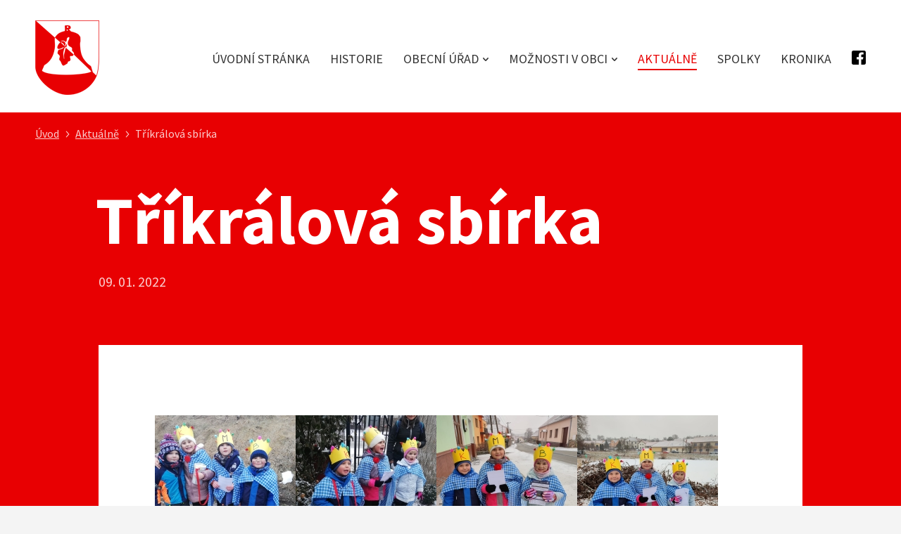

--- FILE ---
content_type: text/html
request_url: https://www.rasov.cz/novinka/859/trikralova-sbirka/
body_size: 1802
content:
<!DOCTYPE html>
<html lang="cs">
<head>    
    <link rel="stylesheet" type="text/css" href="/css/main.css?v=1">
    <link rel="stylesheet" type="text/css" href="/css/_jquery.fancybox.min.css">
    <meta charset="utf-8" />
    <meta name="viewport" content="width=device-width, initial-scale=1, maximum-scale=1">
    <title>Tříkrálová sbírka | Obec Rašov</title>
    <meta name="description" content="Rašov je obec v okrese Brno-venkov v Jihomoravském kraji. Rozkládá se v Hornosvratecké vrchovině, na okrajích přírodních parků Svratecká hornatina a Lysicko, přibližně 8 kilometrů severně od Tišnova. Žije zde 243 obyvatel."/>
    <meta name="keywords" content=""/>
    <link rel="icon" type="image/png" href="/favicon.ico" />
    <meta name="twitter:card" content="summary">
    <meta name="twitter:site" content="https://www.rasov.cz/novinka/859/trikralova-sbirka/">
    <meta name="twitter:title" content="Tříkrálová sbírka | Obec Rašov">
    <meta name="twitter:description" content="Rašov je obec v okrese Brno-venkov v Jihomoravském kraji. Rozkládá se v Hornosvratecké vrchovině, na okrajích přírodních parků Svratecká hornatina a Lysicko, přibližně 8 kilometrů severně od Tišnova. Žije zde 243 obyvatel.">
    <meta name="twitter:creator" content="rasov.cz">
    <meta name="twitter:image:src" content="https://www.rasov.cz/img/Rasov_vlajka2.jpg">
          
    <meta property="og:title" content="Tříkrálová sbírka | Obec Rašov" />
    <meta property="og:type" content="website" />
    <meta property="og:url" content="https://www.rasov.cz/novinka/859/trikralova-sbirka/" />
    <meta property="og:image" content="https://www.rasov.cz/img/Rasov_vlajka2.jpg" />
    <meta property="og:description" content="Rašov je obec v okrese Brno-venkov v Jihomoravském kraji. Rozkládá se v Hornosvratecké vrchovině, na okrajích přírodních parků Svratecká hornatina a Lysicko, přibližně 8 kilometrů severně od Tišnova. Žije zde 243 obyvatel." />

    <script src="/js/jquery-3.6.0.min.js"></script>
    <script src="/js/jquery.fancybox.min.js"></script>
    
    <script src="/js/main.js"></script>        
</head>
<body>
<div id="header">
    <div class="inner">
        <p class="logo"><a href="/">Obec Rašov</a></p>
        <ul class="menu">
                        <li><a href="/">Úvodní stránka</a></li>
              
        
                      <li><a href="/stranka/798/historie/">Historie</a></li>
              
        
                          <li class="dropdown"><a href="/stranka/4/obecni-urad/">Obecní úřad</a>
                    <ul>
                                    <li><a href="/stranka/4/obecni-urad/">Obecní úřad</a></li>
                                <li><a href="/uredni-deska">Úřední deska</a></li>
                                <li><a href="/poskytnute-informace-dle-zakona-c-106-1999-sb">Poskytnuté informace dle zákona č. 106/1999 Sb.</a></li>
                                <li><a href="/zaverecne-ucty-a-rozpocty-obce-rasov">Závěrečné účty a rozpočty obce Rašov</a></li>
                                <li><a href="/stranka/19/ochrana-obyvatelstva/">Ochrana obyvatelstva</a></li>
                                <li><a href="https://www.tisnov.cz/obec-rasov/d-7721">Územní plán obce Rašov</a></li>
                                <li><a href="/pozemkove-upravy">Pozemkové úpravy</a></li>
                                <li><a href="/vyhlasky-obce">Vyhlášky obce</a></li>
                                <li><a href="/stranka/14/odpady/">Odpady</a></li>
                                <li><a href="/stranka/839/mobilni-rozhlas/">Mobilní rozhlas</a></li>
                </ul></li>
        
                          <li class="dropdown"><a href="#">Možnosti v obci</a>
                    <ul>
                                    <li><a href="/stranka/1087/seznam-planovany-akci-na-rok-2026/">Seznam plánovaný akcí na rok 2026</a></li>
                                <li><a href="/stranka/965/seznam-planovany-akci-na-rok-2025/">Seznam plánovaný akcí na rok 2025</a></li>
                                <li><a href="/stranka/924/seznam-planovany-akci-na-rok-2024/">Seznam plánovaný akcí na rok 2024</a></li>
                                <li><a href="/stranka/857/seznam-planovany-akci-na-rok-2023/">Seznam plánovaný akcí na rok 2023</a></li>
                                <li><a href="/stranka/80/v-obci-se-nachazi/">V obci se nachází</a></li>
                                <li><a href="/stranka/20/lekarska-sluzba-prvni-pomoci/">Lékařská služba první pomoci</a></li>
                </ul></li>
        
                      <li class="active"><a href="/novinky">Aktuálně</a></li>
              
        
                      <li><a href="/spolky">Spolky</a></li>
              
        
                      <li><a href="/kronika">Kronika</a></li>
              
        
                  <li><a href="https://www.facebook.com/ObecRasov" target="_blank"><img src="/img/fb_icon.svg" class="social_icon"></a></li>
        </ul>
        <div class="burger"><span class="line"></span><span class="line"></span><span class="line"></span></div>
    </div>
</div>
<div id="breadcrumbs">
    <div class="inner">
        <ul>
            <li><a href="/">Úvod</a></li>
            <li><a href="/novinky">Aktuálně</a></li>
            <li>Tříkrálová sbírka</li>
        </ul>
    </div>
</div>
<div class="headline headline-page">
    <div class="inner">
        <h1>Tříkrálová sbírka</h1>
        <p class="date">09. 01. 2022</p>    </div>
</div>
<div class="page">
        <div class="inner">
                
        <div class="gallery">
            
                                 <a href="/gal/1681327093.1916.jpg" data-fancybox="gallery" class="thumb"  title=""><img src="/gal/thumb/1681327093.1916.jpg" alt="" title="" /></a>
                                     <a href="/gal/1681327090.672.jpg" data-fancybox="gallery" class="thumb"  title=""><img src="/gal/thumb/1681327090.672.jpg" alt="" title="" /></a>
                                     <a href="/gal/1681327076.8789.jpg" data-fancybox="gallery" class="thumb"  title=""><img src="/gal/thumb/1681327076.8789.jpg" alt="" title="" /></a>
                                     <a href="/gal/1681327076.0061.jpg" data-fancybox="gallery" class="thumb"  title=""><img src="/gal/thumb/1681327076.0061.jpg" alt="" title="" /></a>
                                     <a href="/gal/1681327075.6609.jpg" data-fancybox="gallery" class="thumb"  title=""><img src="/gal/thumb/1681327075.6609.jpg" alt="" title="" /></a>
                  
           
        </div>
    </div>
</div>

                
              

﻿<div id="footer">
    <p><strong>Obecní úřad:</strong> Rašov 50, 679 23, pošta Lomnice <span class="spacer">|</span> <strong>E-mail:</strong> <a href="mailto:rasov@seznam.cz">rasov@seznam.cz</a> <span class="spacer">|</span> <strong>Tel:</strong> +420 549 427 514</p>
    <p><a href="https://www.vhodne-uverejneni.cz/profil/obec-rasov" target="_blank">Profil zadavatele</a></p>
    <p>Copyright © 2026, všechna práva vyhrazena</p>
</div>
</body>
</html>

--- FILE ---
content_type: text/css
request_url: https://www.rasov.cz/css/main.css?v=1
body_size: 3425
content:
@import url('https://fonts.googleapis.com/css2?family=Source+Sans+Pro:ital,wght@0,400;0,700;1,400&display=swap');

html, body{
height:100%;
width:100%;
padding:0;
margin:0;
}
body{
background:#F4F4F4;
font-family:'Source Sans Pro', sans-serif;
color:#333;
line-height:1.5;
font-size:20px;
}
body#hp{
background:#fff;
}
@media (max-width: 1199px) {
	body{
	  font-size:18px;
	}
}
input,textarea{
  font-family:'Source Sans Pro', sans-serif;
}
fieldset{
padding:0;margin:0;border:0;
}
a{
color:#E80002;  
}
h1, h2, h3, h4, h5, p{padding:0;margin:0;}
ul{padding:0;margin:0;}
ul li{list-style-type:none;padding:0;margin:0;}
.break{display:block;}
.fl{float:left;}
*{box-sizing: border-box;}


p.btn.load-more{
padding:60px 0 0;
text-align:center;
}
@media (max-width: 1023px) {
	p.btn.load-more{
		text-align:left;
	}
}
p.btn a{
background:#E80002;
height:50px;
line-height:50px;
font-weight:400;
font-size:16px;
border-radius:50px;
color:#fff;
text-decoration:none;
display:inline-block;
padding:0 25px;
position:relative;
text-transform:uppercase;
letter-spacing:0.05em;
}

#header{
width:100%;
background:#fff;
position:relative;
z-index:10;
}
#header .inner{
max-width:1340px;
height:160px;
margin:0 auto;
position:relative;
}
#header .logo a{
background:url(../img/obec-rasov.png) no-repeat;
background-size:contain;
width:91px;
height:115px;
display:block;
position:absolute;
top:25px;
left:50px;
text-indent:-9999px;
}
@media (max-width: 768px) {
	#header .inner{
		height:120px;
	}
	#header .logo a{
		left:30px;
		height:80px;
		top:20px;
	}
}
#header .menu{
font-size:18px;
position:absolute;
top:70px;
right:50px;
text-transform:uppercase;
}
#header .menu li{
display:inline-block;
padding:0 0px 3px;
margin-left:25px;
position:relative;
}
#header .menu li.dropdown{
padding-right:14px;
}
#header .menu li.dropdown:before{
display: block;
content: "";
width:8px;
height:8px;
background:url(../img/arrow-down2.svg) no-repeat;
background-size:contain;
position:absolute;
top:12px;
right:0;
}
#header .menu li ul{
position:absolute;
top:60px;
left:-30px;
background:#E80002;
width:360px;
padding:20px 0;
-webkit-box-shadow: 10px 10px 50px 0px rgba(0,0,0,0.15);
-moz-box-shadow: 10px 10px 50px 0px rgba(0,0,0,0.15);
box-shadow: 10px 10px 50px 0px rgba(0,0,0,0.15);
display:none;
}
#header .menu li.dropdown.active ul{
display:block;
}
#header .menu li ul li{
display:block;
text-transform:none;
margin:0;
padding:0;
}
#header .menu li ul li a{
display:block;
padding:5px 30px;
color:#fff;
}
#header .menu li a{
text-decoration:none;
color:#333;
padding:40px 0;
}  
#header .menu li.active a, #header .menu li a:hover{
color:#E80002;
}
#header .menu li.active li a, #header .menu li li a:hover{
color:#fff;
}
#header .menu li li.active a, #header .menu li li a:hover{
text-decoration:underline;
}
#header .menu li.active:after{
display: block;
content: "";
width:100%;
height:2px;
background:#E80002;
position:absolute;
bottom:0px;
left:0;
}
@media (max-width: 1200px) {
    #header .menu{
        float:none;
        width:100%;
        height:100%;
        position:fixed;
        top:0px;
        left:0;
        background:#fff;
        z-index:1000;
        overflow:auto;        
        display:none;
		padding:100px 0 0;
    }
    #header .menu.active {
        display:block;      
    }
	#header .menu li.active:after{
		display:none;
	}
	#header .menu li{
		display:block;
		padding:0;
		margin:0;
		text-align:left;
		border-bottom:1px solid rgba(0,0,0,0.15);
	}	
	#header .menu li a{
		padding:20px 50px;
		display:block;		
	}
	#header .menu li:last-child a, #header .menu li li a{
		border-bottom:0
	}
	#header .menu li ul{
		position:relative;
		top:0;
		left:0;
		background:#fff;
		width:100%;
		padding:0 0 20px;
		-webkit-box-shadow:none;
		-moz-box-shadow:none;
		box-shadow:none;
		display:block;
	}	
	#header .menu li ul li{	
		border-bottom:0;
	}
	#header .menu li ul li a{	
		padding:5px 50px 5px 50px;
		color:#666;
	}	
	#header .menu li.dropdown{
		padding:0;
	}
	#header .menu li.dropdown:before{
		display:none;
	}	
}

@media (max-width: 768px) {
	#header .menu li a{
		padding:20px 30px;
	}	
	#header .menu li ul li a{	
		padding:5px 30px 5px 30px;
	}	
}

.burger{
width:34px;
height:34px;
display:none;
position:fixed;
top:43px;
right:50px;
margin:0;
z-index:2000;
}
@media (max-width: 1200px) {
	.burger{
		display:block;
	}
}
@media (max-width: 768px) {
	.burger{
		right:30px;
	}
}
.burger .line{
width:34px;
height: 2px;
background-color:#333;
display: block;
margin:7px auto;
-webkit-transition: all 0.3s ease-in-out;
-o-transition: all 0.3s ease-in-out;
transition: all 0.3s ease-in-out;
}
.burger:hover{
cursor: pointer;
}
.burger.active .line:nth-child(2){
opacity: 0;
}  
.burger.active .line:nth-child(1){
-webkit-transform: translateY(9px) rotate(45deg);
-ms-transform: translateY(9px) rotate(45deg);
-o-transform: translateY(9px) rotate(45deg);
transform: translateY(9px) rotate(45deg);
}
.burger.active .line:nth-child(3){
-webkit-transform: translateY(-9px) rotate(-45deg);
-ms-transform: translateY(-9px) rotate(-45deg);
-o-transform: translateY(-9px) rotate(-45deg);
transform: translateY(-9px) rotate(-45deg);
}

#breadcrumbs{
font-size:16px;
color:#fff;
background:#E80002;
}
#breadcrumbs a{
color:#fff;
}
#breadcrumbs a:hover{
text-decoration:none;
}
#breadcrumbs .inner{
max-width:1340px;
padding:18px 50px;
margin:0 auto;
opacity:.8;
}
@media (max-width: 768px) {
	#breadcrumbs .inner{
		padding:18px 30px;
	}
}
#breadcrumbs ul{

}
#breadcrumbs li{
display:inline-block;
position:relative;
padding-right:20px;
}
#breadcrumbs li:not(:last-child):after{
display: block;
content: "";
width:10px;
height:10px;
background:url(../img/arrow.svg) no-repeat;
background-size:contain;
position:absolute;
top:8px;
right:1px;
}

.headline{
color:#fff;
background:#E80002;
}
.headline-page{
padding-bottom:300px;  
}
.headline .inner{
max-width:1340px;
padding:45px 50px 75px;
margin:0 auto;
}
@media (max-width: 768px) {
	.headline .inner{
		padding:25px 30px 50px;
	}
}
.headline-page .inner{
max-width:1100px;
}
.headline h1{
font-size:96px;
font-weight:700;
padding:0;
line-height:1;
margin:0 0 0 -4px;
}
@media (max-width: 1023px) {
	.headline h1{
		font-size:72px;
	}
}
@media (max-width: 768px) {
	.headline h1{
		font-size:48px;
	}
}
.headline p.date{
opacity:.8;
padding:25px 0 0;
}

.hero{
width:100%;
background:#fff;
}
.hero .inner{
max-width:1340px;
margin:0 auto;
padding:0 50px;
position:relative;
text-align:right;
}
.hero .inner h1{
font-size:96px;
font-weight:700;
color:#E80002;
width:550px;
position:absolute;
top:50%;
left:50px;
margin-top:-180px;
text-align:left;
line-height:1.1;
}
@media (max-width: 1200px) {
	.hero .inner h1{
		width:80%;
		position:relative;
		top:0;
		left:0;
		margin-top:0;
		padding:30px 0 50px;
        font-size:48px;
	}
	.hero .inner img{
		width:100%;
		display:block;
	}
}
@media (max-width: 1023px) {
	.hero .inner h1{
		font-size:48px;
		
	}
}
@media (max-width: 768px) {
	.hero .inner{
	padding:0 30px;
	}	
	.hero .inner h1{
		font-size:48px;
		width:100%;
		padding:10px 0 30px;
	}
}

.section{
width:100%;
}
.section .inner{
max-width:1340px;
padding:80px 50px;
margin:0 auto;
position:relative;
}
@media (max-width: 768px) {
	.section .inner{
		padding:50px 30px;
	}
}
.section-border .inner:after{
display: block;
content: "";
width: calc(100% - 100px);
height:1px;
background:rgba(0,0,0,0.15);
position:absolute;
bottom:0px;
left:50px;
}
@media (max-width: 768px) {
	.section-border .inner:after{
		width: calc(100% - 60px);
		left:30px;
	}
}
.section-grey{
background:#f4f4f4;
}
.section .items{
position:relative;
display:flex;
flex-wrap: wrap;
gap:35px;
line-height:1.4;
}
.section .items.news{
gap:40px;
}
.section .items .item{
width: calc(33% - 20px);
padding:0;
background:#fff;
border:1px solid rgba(0,0,0,0.15);
font-size:18px;
color:#666;
}
@media (max-width: 1199px) {
	.section .items,.section .items.news{
		gap:20px;
	}
	.section .items .item{
		font-size:16px;
		width: calc(50% - 20px);
	}
}
@media (max-width: 679px) {
	.section .items .item{
		width:100%;
	}
}
.section .items.news .item{
display:flex;
align-items:flex-start;
width: calc(50% - 20px);
padding:30px;
gap:0 25px;
}
@media (max-width: 1023px) {
	.section .items.news .item{
		width:100%;
	}
}
@media (max-width: 580px) {
	.section .items.news .item{
		display:block;
		padding:0;
	}
}
.section .items .item img{
width:100%;
display:block;
margin:-1px 0 -5px 0;
}
.section .items.news .item img{
width:180px;
margin:0;
}
@media (max-width: 1199px) {
	.section .items.news .item img{
	width:160px;
	margin:0;
	}
}
@media (max-width: 580px) {
	.section .items.news .item img{
		width:100%;
	}
}
.section .items .item .text{
padding:30px;
}
@media (max-width: 480px) {
	.section .items .item .text{
		padding:20px;
	}
}
.section .items.news .item .text{
padding:0;
width:100%;
}
@media (max-width: 580px) {
	.section .items.news .item .text{
		padding:30px;
	}
}
@media (max-width: 480px) {
	.section .items.news .item .text{
		padding:20px;
	}
}
.section .items .item h2{
font-size:20px;
font-weight:700;
line-height:1.35;
color:#333;
padding:0;
}
@media (max-width: 1199px) {
	.section .items .item h2{
		font-size:18px;
	}
}
.section .items .item h2 a{
color:#E80002;
position:relative;
display:block;
padding:0 20px 0 0;
}
.section .items .item h2 a:hover{
text-decoration:none;
}
.section .items .item h2 a:after{
display: block;
content: "";
width:16px;
height:16px;
background:url(../img/arrow-red.svg) no-repeat right top;
background-size:contain;
position:absolute;
top:8px;
right:1px;
}
@media (max-width: 1199px) {
	.section .items .item h2 a:after{
		top:5px;
	}
}
.section .items .item p{
padding:10px 0 0;
}
.section .items .item p.date{
font-size:16px;
margin:-7px 0 0;
color:#999;
}


.hpcols{
display:flex;
gap:40px;
}
.hpcols .col{
width:50%;
padding:40px 40px 90px;
border:1px solid rgba(0,0,0,0.15);
font-size:18px;
position:relative;
}
@media (max-width: 1199px) {
	.hpcols .col{
		padding:30px 30px 70px;
	}
}
@media (max-width: 1023px) {
	.hpcols{
		display:block;
	}	
	.hpcols .col{
		width:100%;
		margin:0 0 2em;
	}
	.hpcols .col:last-child{
		margin:0;
	}
}
.hpcols .col h2{
font-size:20px;
font-weight:700;
text-transform:uppercase;
padding:0 0 25px;
}
.hpcols .col ul li{
padding:0 0 16px 18px;	
position:relative;
}
.hpcols .col ul li:last-child{
padding-bottom:0;
}
.hpcols .col ul li:after{
display: block;
content: "";
width:12px;
height:12px;
background:url(../img/arrow-red.svg) no-repeat;
background-size:contain;
position:absolute;
top:10px;
left:0px;
}

.hpcols .col ul li h3{
font-size:20px;
font-weight:700;
line-height:1.35;
color:#333;
}
@media (max-width: 1199px) {
	.hpcols .col ul li h3{
		font-size:18px;
	}
}
.hpcols .col ul li h3 a:hover{
text-decoration:none;
}
.hpcols .col ul li p{
font-size:16px;
color:#999;
padding:3px 0 0;
}

.hpcols .news{
position:relative;
display:flex;
flex-wrap: wrap;
gap:30px;
line-height:1.4;
}
.hpcols .news .item{
display:flex;
align-items:flex-start;
gap:0 25px;
color:#666;
line-height:1.4;
}
@media (max-width: 580px) {
	.hpcols .news .item{
		display:block;
		padding:0;
	}
}
.hpcols .news .item h3{
font-size:20px;
font-weight:700;
line-height:1.35;
color:#333;
}
.hpcols .news .item h3 a:hover{
text-decoration:none;
}
.hpcols .news .item p.date{
font-size:16px;
color:#999;
padding:0 0 5px;
}
.hpcols .news .item img{
width:180px;
display:block;
}
@media (max-width: 1199px) {
	.hpcols .news .item{
		font-size:16px;
		gap:0 20px;
	}
	.hpcols .news .item h3{
		font-size:18px;
	}
	.hpcols .news .item img{
	width:160px;
	margin:0;
	}
}
@media (max-width: 580px) {
	.hpcols .news .item img{
		width:100%;
	}
}
@media (max-width: 580px) {
	.hpcols .news .item .text{
		padding:20px 0 10px;
	}
}

.hpcols .col p.more{
position:absolute;
bottom:40px;
left:40px;
font-size:16px;
}
.hpcols .col p.more a{
color:#666;	
}
.hpcols .col p.more a:hover{
text-decoration:none;
}
@media (max-width: 1199px) {
	.hpcols .col p.more{
		bottom:30px;
		left:30px;
	}
}

ul.hpboxes{
display:flex;
justify-content: space-between;
flex-wrap: wrap;
}
.hpboxes li{
width: calc(33% - 15px);
text-align:center;
}
@media (max-width: 768px) {
	.hpboxes li{
		width:100%;
		margin:0 0 1em;
	}
	.hpboxes li:last-child{
		margin:0;
	}
}
.hpboxes li a{
display:block;
background:#fff;
font-size:18px;
font-weight:700;
color:#333333;
text-decoration:none;
text-transform:uppercase;
padding:60px 0px 100px;
height:100%;
position:relative;
}
.hpboxes li a .text{
position:absolute;
bottom:27px;
left:0;
width:100%;
padding:0 30px;
line-height:1.3;
}
.hpboxes li a:hover .text{
color:#E80002;
}

.page{
max-width:1000px;
background:#fff;
margin:-300px auto 0;
}
.page .inner{
padding:80px 80px;
}
@media (max-width: 1100px) {
	.page{
		width:100%;
		max-width:none;
	}	
	.page .inner{
		padding:50px 50px;
	}
}
@media (max-width:768px) {
	.page .inner{
		padding:50px 30px;
	}
}

.page .inner img{
max-width:100%;
}
.page img.image-top{
width:100%;  
display:block;
}
.page h2{
font-size:1.6em;
line-height:1.3;
padding:0.8em 0 1em;
}
.page h3{
font-size:1.3em;
line-height:1.3;
padding:0 0 1em;
}
.page p{
padding:0 0 1.6em;
}
.page a{
color:#E80002;
}
.page a:hover{
text-decoration:none;
}
.page ul{
padding:0 0 1.6em;
}
.page ul li{
list-style-type:disc;
padding:0;
margin:0 0 0 20px;
}
.page ul li .small{
font-size:16px;
color:#666;
padding:0 0 10px;	
display:block;
}
.page ol{
margin:0;
padding:0 0 1.6em;
}
.page ol li{
padding:0;
margin:0 0 0 20px;
}
.page hr{
height:0;
width:100%;
border:0;
border-bottom:1px solid rgba(0,0,0,0.2);	
margin:1em 0 2em;
padding:0;
}

.page ul.nav{
border-bottom:1px solid rgba(0,0,0,0.2);
padding:0 0 3em;
margin:0 0 2em;
}
.page ul.nav li{
list-style-type:none;
padding:0 0 5px 20px;
margin:0;
position:relative;
}
.page ul.nav li:after{
display: block;
content: "";
width:12px;
height:12px;
background:url(../img/arrow-red.svg) no-repeat;
background-size:contain;
position:absolute;
top:10px;
left:0px;
}

.page table{
width:100%;
border-collapse: collapse;
border:0;
margin:0 0 1.6em;
}
.page table tr{
border-bottom:1px solid rgba(0,0,0,0.2); 
}
.page table tr td{
vertical-align:top;
padding:10px 20px 10px 0;
width:20%;
}
.page table tr th{
vertical-align:top;
text-align:left;	
padding:10px 20px 10px 0;
}

.year{
border-bottom:1px solid rgba(0,0,0,0.2);
padding:0 0 3em;
margin:0 0 1.5em;	
font-size:24px;
}
.year select{
width:180px;
padding:0 20px;
height:60px;
line-height:60px;
margin:0 0 0 20px;
background:#fff;
border:1px solid rgba(0,0,0,0.2);
font-size:1em;
-webkit-appearance: none;
appearance: none;
background: #fff;
background-image: url(../img/arrow-down.svg);
background-position: right 1.2rem top 50%;
background-repeat: no-repeat;
background-size: .7rem;
font-weight:700;
}
@media (max-width: 1023px) {
	.year{	
		font-size:20px;
	}
}
@media (max-width: 480px) {
	.year{	
		font-size:18px;
	}	
	.year select{
		width:140px;
	}
}

.gallery{
display:flex;	
gap:5px 10px;
flex-flow:wrap;
padding:1em 0 2.6em;
}
.gallery__img{
width: calc(25% - 15px);
}
.gallery img{
display:inline-block;
}

@media (max-width: 890px) {
	.gallery{
		display:block;
		padding:1em 0 1.6em;
	}	
	.gallery img{
		width:calc(33% - 10px);
		height:auto;
		/*margin:0 0 1em;*/
        margin: 0 0 5px 5px;
	}
}
.gallery_multi{
margin:auto !important;
}
.gallery_multi h3, .gallery_multi p{
padding:0 !important;
}
.gallery_multi .vice{
display: block;
position: relative;

}
.gallery_small{
height: 230px;
overflow: hidden;
}
#footer{
padding:70px 50px;
font-size:14px;
text-align:center;
font-size:18px;
max-width:1240px;
margin:0 auto;
color:#666;
line-height:1.6;
}
#footer a{
color:#666;
}
#footer a:hover{
text-decoration:none;
}
#footer .spacer{
margin:0 10px;
}
@media (max-width: 1023px) {
	#footer{
		text-align:left;
	}
	#footer .spacer{
		height:0;
		display:block;
		text-indent:-9999px;
	}
}
@media (max-width:768px) {
	#footer{
		padding:50px 30px;
		font-size:16px;
	}
}

.social_icon{
height: 20px;
position: relative;
top: 2px;
}

--- FILE ---
content_type: image/svg+xml
request_url: https://www.rasov.cz/img/arrow-down2.svg
body_size: 121
content:
<svg width="10" height="6" viewBox="0 0 10 6" fill="none" xmlns="http://www.w3.org/2000/svg">
<path d="M9 1L5.18844 4.91964C5.16371 4.94512 5.13434 4.96533 5.102 4.97911C5.06967 4.9929 5.035 5 5 5C4.965 5 4.93033 4.9929 4.898 4.97911C4.86566 4.96533 4.83629 4.94512 4.81156 4.91964L1 1" stroke="#333333" stroke-width="2" stroke-linecap="round" stroke-linejoin="round"/>
</svg>


--- FILE ---
content_type: image/svg+xml
request_url: https://www.rasov.cz/img/arrow.svg
body_size: 111
content:
<svg width="5" height="9" viewBox="0 0 5 9" fill="none" xmlns="http://www.w3.org/2000/svg">
<path d="M1 1L3.93973 4.33511C3.95884 4.35675 3.97399 4.38246 3.98434 4.41075C3.99468 4.43904 4 4.46937 4 4.5C4 4.53063 3.99468 4.56096 3.98434 4.58925C3.97399 4.61754 3.95884 4.64325 3.93973 4.66489L1 8" stroke="white" stroke-linecap="round" stroke-linejoin="round"/>
</svg>


--- FILE ---
content_type: application/javascript
request_url: https://www.rasov.cz/js/main.js
body_size: 132
content:
$(function () {

    $(".dropdown").mouseenter(function() {
        if ($(window).width() > 520) {
            $(this).addClass("active");
        }
    })
    .mouseleave(function() {
        $(this).removeClass("active");
    });

    $(".burger").click(function(){
        $(".menu").toggleClass("active");
        $(this).toggleClass("active");
    }); 
    
    $("[data-modal]").fancybox({
        type:"inline",
        arrows:false
    })
   
    
    $("a.gallery__img").fancybox({
    });   

})